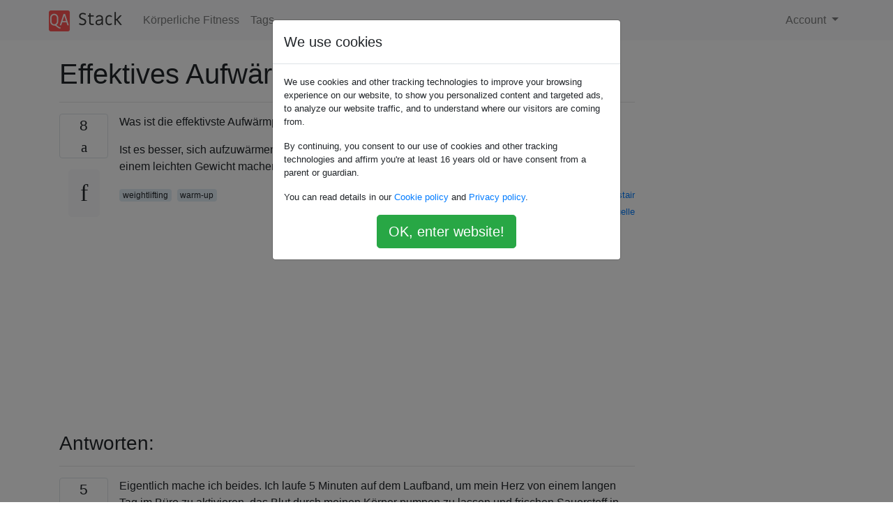

--- FILE ---
content_type: text/html; charset=utf-8
request_url: https://qastack.com.de/fitness/2064/effective-warm-up-before-weight-lifting-circuit
body_size: 17682
content:

<!doctype html>
<html lang="en">
<head>
  
  <!-- Global site tag (gtag.js) - Google Analytics -->
  <script async src="https://www.googletagmanager.com/gtag/js?id=UA-133560070-15"></script>
  <script>
    window.dataLayer = window.dataLayer || [];
    function gtag(){dataLayer.push(arguments);}
    gtag('js', new Date());
    gtag('config', 'UA-133560070-15');
  </script>
  

  <!-- Required meta tags -->
  <meta charset="utf-8">
  <meta name="viewport" content="width=device-width, initial-scale=1, shrink-to-fit=no">

  <link rel="stylesheet" href="https://qastack-assets.s3.eu-central-1.amazonaws.com/static/lib/bootstrap-4.4.1/css/bootstrap.min.css">
  <link rel="stylesheet" href="https://qastack-assets.s3.eu-central-1.amazonaws.com/static/css/custom.css" >
  <link rel="stylesheet" href="https://qastack-assets.s3.eu-central-1.amazonaws.com/static/icons/styles.css" >

  <title>Effektives Aufwärmen vor dem Gewichtheben</title>
  
  <link rel="canonical" href="https://qastack.com.de/fitness/2064/effective-warm-up-before-weight-lifting-circuit" />
  <meta name="description" content="[Lösung gefunden!] Eigentlich mache ich beides. Ich laufe 5 Minuten auf dem Laufband, um mein Herz von einem…"/>


  <link rel="apple-touch-icon" sizes="180x180" href="https://qastack-assets.s3.eu-central-1.amazonaws.com/static/favicon/apple-touch-icon.png">
  <link rel="icon" type="image/png" sizes="32x32" href="https://qastack-assets.s3.eu-central-1.amazonaws.com/static/favicon/favicon-32x32.png">
  <link rel="icon" type="image/png" sizes="16x16" href="https://qastack-assets.s3.eu-central-1.amazonaws.com/static/favicon/favicon-16x16.png">
  <link rel="manifest" href="https://qastack-assets.s3.eu-central-1.amazonaws.com/static/favicon/site.webmanifest">

  <script>var useGDPR = true;</script>

  
  <script async src="https://pagead2.googlesyndication.com/pagead/js/adsbygoogle.js"></script>
  <script>
    if(useGDPR) {
        (adsbygoogle = window.adsbygoogle || []).pauseAdRequests = 1;
        
    }
    (adsbygoogle = window.adsbygoogle || []).push({
        google_ad_client: "ca-pub-0985488874840506",
        enable_page_level_ads: true
    });
  </script>
</head>
<body>
<nav class="navbar navbar-expand navbar-light bg-light">
  <div class="container">
    <a class="navbar-brand" href="/"><img src="https://qastack-assets.s3.eu-central-1.amazonaws.com/static/img/logo.png" height="30" alt="QA Stack"></a>
    <button class="navbar-toggler" type="button" data-toggle="collapse" data-target="#navbarSupportedContent"
            aria-controls="navbarSupportedContent" aria-expanded="false" aria-label="Toggle navigation">
      <span class="navbar-toggler-icon"></span>
    </button>

    <div class="collapse navbar-collapse" id="navbarSupportedContent">
      <ul class="navbar-nav mr-auto">
        
          <li class="nav-item">
            <a class="nav-link" href="/fitness/">Körperliche Fitness</a>
          </li>
          <li class="nav-item">
            <a class="nav-link" href="/fitness/tags/">Tags</a>
          </li>
        
      </ul>
      
      <ul class="navbar-nav">
        <li class="nav-item dropdown">
          
            <a class="nav-link dropdown-toggle" href="#" id="authDropdown" role="button" data-toggle="dropdown" aria-haspopup="true" aria-expanded="false">
              Account
            </a>
            <div class="dropdown-menu dropdown-menu-right" aria-labelledby="authDropdown">
              <a class="dropdown-item" href="/accounts/login/?next=/">Anmeldung</a>
              <a class="dropdown-item" href="/accounts/signup/?next=/fitness/2064/effective-warm-up-before-weight-lifting-circuit">Registrieren</a>
            </div>
          
        </li>
      </ul>
    </div>
  </div>
</nav>
<section class="container mt-4">
  
  
  <div class="row">
    <div class="col-md-9">

      <h1 data-id="5d6317f242a61b3e240cdcbc">Effektives Aufwärmen vor dem Gewichtheben</h1>
      <hr>

      <article class="media">
        <div class="text-center pr-3">
          <div class="mb-3">
            <div class="votes-count border rounded" title="stimmen">
              8 <br>
              <span class="icon-thumbs-up"></span>
            </div>
          </div>
          <a data-trans-code="question" class="translate-control btn btn-outline btn-light btn-lg" title="Sprache umschalten"><span class="icon-translate"></span></a>
        </div>
        <div class="media-body">
          <div class="stack-block" data-trans-dest="question">
            <p>Was ist die effektivste Aufwärmphase, bevor ich meinen Gewichthebekreislauf mache?</p>

<p>Ist es besser, sich aufzuwärmen, indem Sie 10 Minuten auf dem Crosstrainer laufen oder ein Set mit einem leichten Gewicht machen, bevor Sie mit Ihrem Trainingsgewicht arbeiten?</p>
          </div>
          <div class="row">
            <div class="col-md-6">
              
                <span class="tags">
                  
                    <a href="/fitness/tagged/weightlifting/" class="badge badge-warning">weightlifting</a>&nbsp;
                  
                    <a href="/fitness/tagged/warm-up/" class="badge badge-warning">warm-up</a>&nbsp;
                  
                </span>
              
            </div>
            <div class="col-md-6 text-right">
              
                <small class="text-muted font-weight-lighter">
                  &mdash;
                  <a href="https://fitness.stackexchange.com/users/1058/alastair" rel="nofollow noopener noreferrer" target="_blank">
                    Alastair
                  </a>
                   <br>
                  <a href="https://fitness.stackexchange.com/questions/2064/effective-warm-up-before-weight-lifting-circuit"  rel="nofollow noopener noreferrer" target="_blank">
                    <span class="icon-new-window"></span> quelle
                  </a>
                </small>
              
            </div>
          </div>

          <script async src="https://pagead2.googlesyndication.com/pagead/js/adsbygoogle.js"></script>
<ins class="adsbygoogle"
     style="display:block; text-align:center;"
     data-ad-layout="in-article"
     data-ad-format="fluid"
     data-ad-client="ca-pub-0985488874840506"
     data-ad-slot="6265911322"></ins>
<script>
     (adsbygoogle = window.adsbygoogle || []).push({});
</script>

          
        </div>
      </article>

      
        <p class="h3 mt-4">Antworten:</p>
        
          <hr>
          <article class="media">
            <div class="text-center pr-3">
              <div class="mb-3">
                <div class="votes-count border rounded" title="stimmen">
                  5 <br>
                  <span class="icon-thumbs-up"></span>
                </div>
              </div>
              <a data-trans-code="answer-2065" class="translate-control btn btn-outline btn-light btn-lg" title="Sprache umschalten"><span class="icon-translate"></span></a>
            </div>
            <div class="media-body">
              <div data-trans-dest="answer-2065" class="stack-block">
                <p>Eigentlich mache ich beides. Ich laufe 5 Minuten auf dem Laufband, um mein Herz von einem langen Tag im Büro zu aktivieren, das Blut durch meinen Körper pumpen zu lassen und frischen Sauerstoff in den Muskeln zu haben.</p>

<p>Bevor ich dann an einer bestimmten Gruppe von Muskeln arbeite, besteht mein erster Satz der Übung darin, 10 bis 15 schnelle Wiederholungen mit einem geringen Gewicht durchzuführen, um sicherzustellen, dass die Muskeln, die ich verwenden werde, durchblutet sind und aufgewärmt ", damit ich keinen Muskel verletzen kann.</p>

<blockquote>
  <p>Wenn ich zum Beispiel Brustmuskeln trainiere und Fliegen mache, mache ich sie zuerst mit einem leichten Gewicht. Bei den letzten 4 - 5 Wiederholungen strecke ich die Hanteln so weit wie möglich nach unten (achten Sie darauf, Ihre Schulter nicht zu verletzen). Auf diese Weise habe ich das Gefühl, dass mein Brustmuskel gut gedehnt und weniger steif ist, bevor ich die Übung mache.</p>
</blockquote>

<p>Als nächstes nehme ich das Gewicht meiner Übung und mache das Training. Manchmal mache ich ein Dropset (zuerst das schwerste Gewicht verwenden) oder das Gegenteil (das Gewicht aufbauen - manchmal mit weniger Wiederholungen kombiniert)</p>

<p>Ich weiß nicht, ob dies <em>der</em> effektivste Weg ist. Ich fand das perfekt für meinen Körper und meine Muskeln.</p>
              </div>
              <div class="row">
                <div class="col-md-6">
                  
                </div>
                <div class="col-md-6 text-right">
                  
                    <small class="text-muted font-weight-lighter">
                      &mdash;
                      <a href="https://fitness.stackexchange.com/users/494/steven-ryssaert" rel="nofollow noopener noreferrer" target="_blank">Steven Ryssaert</a>
                      <br>
                      <a href="https://fitness.stackexchange.com/questions/2064/effective-warm-up-before-weight-lifting-circuit/2065#2065" rel="nofollow noopener noreferrer" target="_blank">
                        <span class="icon-new-window"></span> quelle
                      </a>
                    </small>
                  
                </div>
              </div>
              
                <hr>
                <div class="is-comment media">
                  <div  class="text-center pr-2">
                    
                    <a data-trans-code="comment-2920" class="translate-control btn btn-outline btn-light btn-lg" title="Sprache umschalten">
                      <span class="icon-translate"></span>
                    </a>
                  </div>
                  <div class="media-body">
                    <div data-trans-dest="comment-2920">
                      Ich habe versucht, was du gestern Abend im Fitnessstudio vorgeschlagen hast, 10 Minuten Cardio-Aufwärmen, dann 10 Wiederholungen, leichte Gewichte vor den Hauptwiederholungen. Meine Muskeln fühlen sich heute Morgen weniger schmerzhaft an, also sieht es so aus, als ob es geholfen hätte. Danke :)
                    </div>
                    
                      <small class="text-muted font-weight-lighter">
                        &mdash;
                        <a href="https://fitness.stackexchange.com/users/1058/alastair" rel="nofollow noopener noreferrer" target="_blank">Alastair </a>
                        
                      </small>
                    
                  </div>
                </div>
              
            </div>
          </article>
        
          <hr>
          <article class="media">
            <div class="text-center pr-3">
              <div class="mb-3">
                <div class="votes-count border rounded" title="stimmen">
                  2 <br>
                  <span class="icon-thumbs-up"></span>
                </div>
              </div>
              <a data-trans-code="answer-28672" class="translate-control btn btn-outline btn-light btn-lg" title="Sprache umschalten"><span class="icon-translate"></span></a>
            </div>
            <div class="media-body">
              <div data-trans-dest="answer-28672" class="stack-block">
                <p>Die beste Aufwärmzeit zum Heben von Gewichten beträgt weder 10 Minuten auf einer Ellipsentrainer-Übung noch direkt zur ersten Übung mit geringen Gewichten.</p>

<p><a rel="nofollow noreferrer" target="_blank" href="http://www.catalystathletics.com/article/127/Catalyst-Athletics-Our-Warm-up-is-a-Warm-up/">Per Krafttrainer Greg Everett</a> :</p>

<blockquote>
  <p>Was möchten wir beim Aufwärmen erreichen? Der Name selbst ist ein kleiner Hinweis, aber die Erhöhung der Körpertemperatur ist nur ein Element. Es könnte einfacher sein, das Warm-up in Trainingsvorbereitung umzubenennen. Wenn wir nun fragen, was wir erreichen wollen, sollte es offensichtlich sein: Wir bereiten unseren Körper auf das folgende Training vor.</p>
</blockquote>

<p>In ähnlicher Weise besteht mein Aufwärmen darin, die folgenden Kästchen anzukreuzen:</p>

<ul>
<li>erhöhe meine Körpertemperatur</li>
<li>Führen Sie eine Selbstdiagnose für meinen Körper durch ("Funktioniert alles ordnungsgemäß? Melden Gelenke oder Muskeln ein Problem?")</li>
<li>ausreichende Beweglichkeit und Flexibilität für die Übungen erreichen, die den Hauptteil des Trainings ausmachen</li>
<li>arbeiten Sie schrittweise bis zur ersten Übung des Trainings</li>
</ul>

<p>Dieser Prozess kann viele Formen annehmen. Manchmal laufe ich oder benutze ein Rudergerät, manchmal nicht. Ich mache normalerweise irgendeine Art von Arm- und Beinschwingen. Normalerweise mache ich ein paar Luftsprünge, Kniebeugen oder benutze einen leichten Stock, um Schnappschüsse oder Überkopfpressen zu machen, je nachdem, was ich später heben möchte. Ich mache ein paar Bewegungen, die mir sagen, ob ich ausgelaugt bin oder nicht, wie Kniebeugen mit Pistole, Kniebeugen mit Kosaken oder Kniebeugen mit etwas Leichtem. Dann werde ich von sehr leichten Versionen meines ersten Lifts zu den schweren Sätzen übergehen, zum Beispiel von Kniebeugen zu Kniebeugen mit nur der Stange, um die Stange in Schritten von etwa 20 kg zu laden, bis meine schweren Sätze sind. Dies funktioniert für mich ganz gut und wird meines Wissens von der Bewegungswissenschaft als nahezu optimalem Ansatz gut unterstützt.</p>
              </div>
              <div class="row">
                <div class="col-md-6">
                  
                </div>
                <div class="col-md-6 text-right">
                  
                    <small class="text-muted font-weight-lighter">
                      &mdash;
                      <a href="https://fitness.stackexchange.com/users/1771/dave-liepmann" rel="nofollow noopener noreferrer" target="_blank">Dave Liepmann</a>
                      <br>
                      <a href="https://fitness.stackexchange.com/questions/2064/effective-warm-up-before-weight-lifting-circuit/28672#28672" rel="nofollow noopener noreferrer" target="_blank">
                        <span class="icon-new-window"></span> quelle
                      </a>
                    </small>
                  
                </div>
              </div>
              
            </div>
          </article>
        
      

    </div>
    <div class="col-md-3">
      <div id="similar-questions" data-id="5d6317f242a61b3e240cdcbc">

      </div>
      <script async src="https://pagead2.googlesyndication.com/pagead/js/adsbygoogle.js"></script>
<ins class="adsbygoogle"
     style="display:block"
     data-ad-client="ca-pub-0985488874840506"
     data-ad-slot="2153477748"
     data-ad-format="auto"
     data-full-width-responsive="true"></ins>
<script>
     (adsbygoogle = window.adsbygoogle || []).push({});
</script>
    </div>
  </div>

</section>


<div class="modal fade" id="cookies-consent" data-backdrop="static" tabindex="-1" role="dialog" aria-hidden="true">
  <div class="modal-dialog" role="document">
    <div class="modal-content">
      <div class="modal-header">
        <h5 class="modal-title">We use cookies</h5>
      </div>
      <div class="modal-body">
        <p class="small">
          
          
            We use cookies and other tracking technologies to improve your browsing experience on our website,
            to show you personalized content and targeted ads, to analyze our website traffic,
            and to understand where our visitors are coming from.
          
        </p>
        <p class="small">
          
          
            By continuing, you consent to our use of cookies and other tracking technologies and
            affirm you're at least 16 years old or have consent from a parent or guardian.
          
        </p>
        <p class="small">
          
          
            You can read details in our
            <a href='/legal/cookies-policy.html' target='_blank' rel="nofollow">Cookie policy</a> and
            <a href='/legal/privacy-policy.html' target='_blank' rel="nofollow">Privacy policy</a>.
          
        </p>
        <div class="text-center ">
          <button type="button" class="btn btn-success btn-lg" id="cookies-accept">OK, enter website!</button>
        </div>
      </div>
    </div>
  </div>
</div>


<section class="bg-light py-3 mt-5">
  <div class="container">
    <div class="row">
      <div class="col-md-6 text-muted font-weight-lighter">
        <small>
          
          
            Durch die Nutzung unserer Website bestätigen Sie, dass Sie unsere <a href='/legal/cookies-policy.html' target='_blank' rel='nofollow'>Cookie-Richtlinie</a> und <a href='/legal/privacy-policy.html' target='_blank' rel='nofollow'>Datenschutzrichtlinie</a> gelesen und verstanden haben.
          
        </small>
      </div>
      <div class="col-md-6 text-muted text-right font-weight-lighter">
        <small>
          Licensed under <a href="https://creativecommons.org/licenses/by-sa/3.0/" target="_blank">cc by-sa 3.0</a>
          with attribution required.
          
        </small>
      </div>
    </div>
  </div>
</section>

<script type="text/javascript" src="https://qastack-assets.s3.eu-central-1.amazonaws.com/static/lib/jquery-3.5.0.min.js"></script>
<script type="text/javascript" src="https://qastack-assets.s3.eu-central-1.amazonaws.com/static/lib/jquery.jscroll.min.js"></script>
<script type="text/javascript" src="https://qastack-assets.s3.eu-central-1.amazonaws.com/static/lib/bootstrap-4.4.1/js/bootstrap.bundle.min.js"></script>
<script type="text/javascript" src="https://qastack-assets.s3.eu-central-1.amazonaws.com/static/webpack/front.js"></script>

</body>
</html>